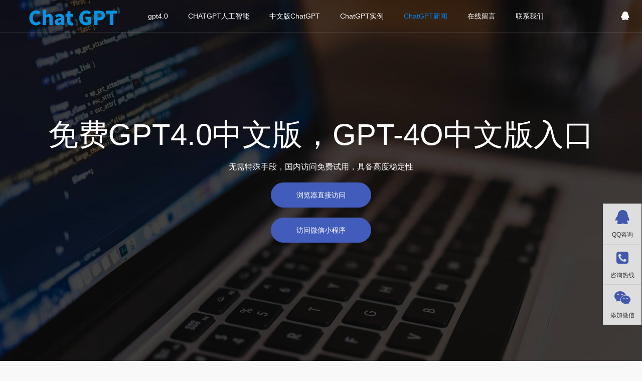

--- FILE ---
content_type: text/html; charset=utf-8
request_url: https://www.zhumiba.com/chatgpt-xinwen_5/
body_size: 3973
content:
<!DOCTYPE html>
<html lang="zh-CN">
<head>
<meta charset="UTF-8">
<meta http-equiv="X-UA-Compatible" content="ie=edge,chrome=1">
<meta name="viewport" content="width=device-width, user-scalable=no, initial-scale=1.0, maximum-scale=1.0, minimum-scale=1.0">
<title>ChatGPT新闻-中文ChatGPT免费版</title>
<meta name="keywords" content="ChatGPT">
<meta name="description" content="中文ChatGPT免费版提供chagpt入口及chatgpt下载相关信息，国内用户可以访问，无需任何特殊工具，免费试用，稳定性极高。">
<meta http-equiv="Cache-Control" content="no-transform" />
<meta name="applicable-device" content="pc,wap">
<meta name="MobileOptimized" content="width" />
<meta name="HandheldFriendly" content="true" />
<link rel="stylesheet" href="/skin/css/font-awesome.min.css">
<link rel="stylesheet" href="/skin/css/bootstrap.css">
<link rel="stylesheet" href="/skin/css/owl.carousel.css">
<link rel="stylesheet" href="/skin/css/style.css">
<script src="/skin/js/jquery-1.11.0.min.js"></script>
<script src="/skin/js/owl.carousel.min.js"></script>
<script src="/skin/js/app.js"></script>
</head>
<body>
<div class="nav-bar clearfix">
  <div class="nav-mobile-toggle"> <i class="fa fa-bars"></i> </div>
  <div class="nav-logo">
    <div class="pc_logo"> <a href="/"> <img alt="CHAT GPT人工智能官网|GPT-4O中文版入口|CHAT GPT4O国内版|免费gpt4.0中文版" class="logo logo-light" src="/static/upload/image/20231130/1701322337923130.png"> </a> </div>
    <div class="wap_logo"> <a href="/"> <img src="/static/upload/image/20231130/1701322131699403.png" /> </a> </div>
  </div>
  <div class="nav-menu">
    <ul class="menu clearfix">
      <li ><a href="/">gpt4.0</a></li>
      
      <li ><a href="/chatgpt-rengong/">CHATGPT人工智能</a></li>
      
      <li ><a href="/chatgpt-zhongwen/">中文版ChatGPT</a></li>
      
      <li ><a href="/chatgpt-shili/">ChatGPT实例</a></li>
      
      <li class="on"><a href="/chatgpt-xinwen/">ChatGPT新闻</a></li>
      
      <li ><a href="/chatgpt-gbook/">在线留言</a></li>
      
      <li ><a href="/chatgpt-contact/">联系我们</a></li>
      
    </ul>
  </div>
  <div class="nav-right"> <a href="http://wpa.qq.com/msgrd?v=3&uin=10151525&site=qq&menu=yes" class="nav-function"> <i class="fa fa-qq"></i> <span>在线咨询</span> </a> </div>
</div>

<div class="owl-carousel owl-banner">
  
  <div class="item">
    <div class="bg" style="background-image: url(/static/upload/image/20240306/1709686468527551.jpg)"></div>
    <div class="container text-center">
      <div class="wrap">
        <h1>免费GPT4.0中文版，GPT-4O中文版入口</h1>
        <p class="lead">无需特殊手段，国内访问免费试用，具备高度稳定性</p>
        <a href="https://gpt.jiuaigu.com" class="btn">浏览器直接访问</a><br><br>
        <a href="weixin://dl/business/?appid=wxe27ee22e0d46f09a&path=pages/index/index" class="btn">访问微信小程序</a>
        </div>
    </div>
  </div>
  
</div>
<div class="section">
  <div class="container">
    <ul class="fenlei">
      
      <li ><a href="/chatgpt-rukou/">ChatGPT入口</a></li>
      
      <li ><a href="/chatgpt-down/">ChatGPT下载</a></li>
      
    </ul>
    <div class="row news-list">
      
      <div class="col-sm-12"> <a href="/chatgpt-rukou/254.html" class="item">
        <div class="text">
          <div class="date fl"> <span class="p1">04</span> <span class="p2">2024-11</span> </div>
          <h4>免费在线体验：人工智能网页应用探索</h4>
          <div class="desc">随着互联网技术的飞速发展，人工智能（AI）逐渐成为人们日常生活的一部分。越来越多的企业和开发者开始关注如何将人工智能技术应用于网页应用，为广大用户提供更加便捷、智能的服务。本文将探讨免费在线体验的人工智能网页应用，以及它们在各个领域的应用探索。首先，免费在线体验···</div>
        </div>
        </a> </div>
      
      <div class="col-sm-12"> <a href="/chatgpt-xinwen/252.html" class="item">
        <div class="text">
          <div class="date fl"> <span class="p1">03</span> <span class="p2">2024-11</span> </div>
          <h4>探讨“ChantGBT”融入日常生活的十种方式</h4>
          <div class="desc">随着科技的不断发展，人工智能助手ChantGBT逐渐走进我们的生活，为我们的日常生活带来诸多便利。以下为您介绍十种将ChantGBT融入日常生活的方式：1. 智能家居控制：通过ChantGBT，您可以轻松实现</div>
        </div>
        </a> </div>
      
      <div class="col-sm-12"> <a href="/chatgpt-xinwen/251.html" class="item">
        <div class="text">
          <div class="date fl"> <span class="p1">02</span> <span class="p2">2024-11</span> </div>
          <h4>免费体验：中文ChatGPT使用指南</h4>
          <div class="desc">随着人工智能技术的不断发展，越来越多的智能产品走进了我们的生活。作为一款功能强大的中文对话机器人，中文ChatGPT受到了广泛关注。为了让您更好地了解和体验这款产品，本文将为您详细介绍中文ChatGPT的免费体验方法及使用指南。</div>
        </div>
        </a> </div>
      
      <div class="col-sm-12"> <a href="/chatgpt-rukou/250.html" class="item">
        <div class="text">
          <div class="date fl"> <span class="p1">02</span> <span class="p2">2024-11</span> </div>
          <h4>深入探索：ChatGPT中文版在AI.108ai.com的应用与优势</h4>
          <div class="desc">随着人工智能技术的飞速发展，聊天机器人逐渐成为人们日常生活和工作中不可或缺的助手。ChatGPT中文版作为一款强大的聊天机器人，在AI.108ai.com平台上得到了广泛应用。本文将从ChatGPT中文版在AI.108</div>
        </div>
        </a> </div>
      
      <div class="col-sm-12"> <a href="/chatgpt-rukou/249.html" class="item">
        <div class="text">
          <div class="date fl"> <span class="p1">01</span> <span class="p2">2024-11</span> </div>
          <h4>用ChatGPT探索人工智能未来的可能性</h4>
          <div class="desc">随着人工智能技术的飞速发展，ChatGPT作为一款基于深度学习技术的自然语言处理模型，已经在各行各业中展现出巨大的潜力。本文将从ChatGPT的技术原理、应用场景以及未来可能性三个方面进行探讨。首先，ChatGPT的技术原理是基于大规模语料库训练的深度神经网络。它通过学习大量文本数···</div>
        </div>
        </a> </div>
      
      <div class="col-sm-12"> <a href="/chatgpt-down/248.html" class="item">
        <div class="text">
          <div class="date fl"> <span class="p1">31</span> <span class="p2">2024-10</span> </div>
          <h4>体验全新4.0版本：免费使用ChatGPT网页版</h4>
          <div class="desc">随着人工智能技术的不断发展，ChatGPT 4.0 版本的出现，为我们带来了更加智能、便捷的交流体验。近日，ChatGPT 网页版全新 4.0 版本正式上线，用户可以免费体验这一创新成果。本文将为您详细介绍如何使用全新 4.0 版本的 Cha</div>
        </div>
        </a> </div>
      
    </div>
    
    <div class="pagebar">
    <div class="pagination">
    <a class="page-item page-link st" href="/chatgpt-xinwen_4/" title="上一页"><<</a>
    <span class="page-num">···</span><a href="/chatgpt-xinwen_3/" class="page-num">3</a><a href="/chatgpt-xinwen_4/" class="page-num">4</a><a href="/chatgpt-xinwen_5/" class="page-num page-num-current">5</a><a href="/chatgpt-xinwen_6/" class="page-num">6</a><a href="/chatgpt-xinwen_7/" class="page-num">7</a><span class="page-num">···</span>
    <a class="page-item page-link" href="javascript:;" title="当前页/总页数">5/15</a>
    <a class="page-item page-link st" href="/chatgpt-xinwen_6/" title="下一页">>></a>
    </div>
    </div>	
    
  </div>
</div>
<div class="space text-center">
  <div class="container"> 如果您有什么问题，欢迎咨询技术员 <a href="http://wpa.qq.com/msgrd?v=3&uin=10151525&site=qq&menu=yes" class="btn">点击QQ咨询</a> </div>
</div>
<div class="footer">
  <div class="container">
    <div class="row">
      <div class="col-md-3 col-sm-4"> <a href="/" class="logo"><img src="/static/upload/image/20231130/1701322337923130.png" alt=""></a> </div>
      
      <div class="col-md-2 col-sm-8 hidden-xs">
        <h6>ChatGPT实例</h6>
        <ul>
          
          <li> <a href="/chatgpt-4/">ChatGPT4</a></li>
          
          <li> <a href="/chatgpt-zhongwen-1/">ChatGPT中文</a></li>
          
        </ul>
      </div>
      
      <div class="col-md-2 col-sm-8 hidden-xs">
        <h6>ChatGPT新闻</h6>
        <ul>
          
          <li> <a href="/chatgpt-rukou/">ChatGPT入口</a></li>
          
          <li> <a href="/chatgpt-down/">ChatGPT下载</a></li>
          
        </ul>
      </div>
      
      <div class="col-md-4 col-sm-12">
        <h6>联系方式</h6>
        <p>地址：重庆市九龙坡区玉灵路</p>
        <a href="" class="btn"><i class="fa fa-phone"></i> 电话：156 0833 8000</a> </div>
    </div>
    <div class="row">
      <div class="col-sm-12">
        <hr>
      </div>
      <div class="col-sm-6">CHATGPT人工智能提供chatgpt中文在线网页版服务以及中文CHATGPT人工智能官网在线试用网页版，国内用户可以访问，无需任何特殊工具，免费试用，稳定性极高。
CHAT GPT人工智能官网|GPT-4O中文版入口|CHAT GPT4O国内版|免费gpt4.0中文版 <a href="https://beian.miit.gov.cn/" rel="nofollow" target="_blank">渝ICP备2024041708号-2</a> <a href="/index.php/sitemap.xml" rel="nofollow" target="_blank">XML地图</a>  <script>
var _hmt = _hmt || [];
(function() {
  var hm = document.createElement("script");
  hm.src = "https://hm.baidu.com/hm.js?5dad8404ae270bfe24db2eedfaf80452";
  var s = document.getElementsByTagName("script")[0]; 
  s.parentNode.insertBefore(hm, s);
})();
</script></div>
      <div class="col-sm-6 hidden-xs"> </div>
    </div>
  </div>
</div>
<div class="cndns-right hidden-xs">
  <div class="cndns-right-meau meau-sev"> <a href="javascript:" class="cndns-right-btn"> <span class="fa fa-qq"></span>
    <p>QQ咨询</p>
    </a>
    <div class="cndns-right-box">
      <div class="box-border">
        <div class="sev-t"> <span class="fa fa-comments"></span>
          <p>QQ在线咨询<i>真诚为您提供专业解答服务</i></p>
          <div class="clear"></div>
        </div>
        <div class="sev-b">
          <ul class="clearfix">
            <li><a href="http://wpa.qq.com/msgrd?v=3&uin=10151525&site=qq&menu=yes">售前技术</a></li>
            
            <li><a href="http://wpa.qq.com/msgrd?v=3&uin=10151525&site=qq&menu=yes">售后技术</a></li>
            
          </ul>
        </div>
      </div>
    </div>
  </div>
  <div class="cndns-right-meau meau-contact"> <a href="javascript:" class="cndns-right-btn"> <span class="fa fa-phone-square"></span>
    <p> 咨询热线 </p>
    </a>
    <div class="cndns-right-box">
      <div class="box-border">
        <div class="sev-t clearfix"> <span class="fa fa-phone-square"></span>
          <p>156 0833 8000<br />
            <i>全天候技术服务热线</i></p>
        </div>
      </div>
    </div>
  </div>
  <div class="cndns-right-meau meau-code"> <a href="javascript:" class="cndns-right-btn"> <span class="fa fa-wechat"></span>
    <p>添加微信</p>
    </a>
    <div class="cndns-right-box">
      <div class="box-border">
        <div class="sev-t"><img src="/static/upload/image/20231130/1701326505274552.jpg" alt="二维码" /><i>微信便捷交流</i></div>
      </div>
    </div>
  </div>
  <div class="cndns-right-meau meau-top" id="top-back"> <a href="javascript:" class="cndns-right-btn"> <span class="fa fa-angle-double-up"></span> <i>返回顶部</i> </a> </div>
</div>

</body>
</html>

--- FILE ---
content_type: text/css
request_url: https://www.zhumiba.com/skin/css/style.css
body_size: 6080
content:
html {
	-ms-text-size-adjust: 100%;
	-webkit-text-size-adjust: 100%;
	-webkit-font-smoothing: antialiased;
}
body {
	font-family: "Helvetica Neue", Helvetica, Arial, "Microsoft Yahei", "Hiragino Sans GB", "Heiti SC", "WenQuanYi Micro Hei", sans-serif;
	min-width: 320px;
	background-color: #f8f8f8;
}
a:hover, a:focus {
	text-decoration: none;
}
.nav-bar {
	border-bottom: 1px solid rgba(255,255,255,0.1);
	line-height: 64px;
	padding-left: 50px;
	position: absolute;
	left: 0;
	top: 0;
	width: 100%;
	z-index: 99;
	-webkit-transition: all 0.3s;
	-o-transition: all 0.3s;
	-moz-transition: all 0.3s;
	transition: all 0.3s;
}
.nav-logo {
	float: left;
	height: 64px;
}
.nav-logo a {
	display: block;
	height: 100%;
}
.nav-logo .logo {
	height: 50%;
	margin-right: 25px;
}
.nav-logo .logo-dark {
	display: none;
}
.nav-menu {
	float: left;
}
.nav-menu ul {
	list-style: none;
	padding: 0;
	margin: 0;
}
.nav-menu .menu li {
	float: left;
	position: relative;
}
.nav-menu .menu li a {
	padding: 0 20px;
	display: block;
	color: #fff;
	font-size: 14px;
}
.nav-menu .menu li a:hover {
	opacity: 0.6;
	filter: alpha(opacity=60);
}
.nav-menu .menu ul {
	position: absolute;
	min-width: 12em;
	left: 0;
	top: 100%;
	padding: 1em;
	background: #232323;
	display: none;
}
.nav-menu .menu ul li {
	float: none;
}
.nav-menu .menu ul li a {
	padding: 0.5em;
	color: #fff;
	line-height: 20px;
	font-size: 12px;
	opacity: 0.5;
	filter: alpha(opacity=50);
	-webkit-transition: 0.2s linear;
	-o-transition: 0.2s linear;
	-moz-transition: 0.2s linear;
	transition: 0.2s linear;
}
.nav-menu .menu ul li a:hover {
	opacity: 1;
	filter: alpha(opacity=100);
	padding-left: 10px;
}
.nav-menu .menu li.open ul {
	display: block;
}
.nav-right {
	float: right;
	padding: 0 25px;
}
.nav-right a {
	display: block;
	font-size: 1.2em;
	color: #fff;
}
.nav-right a:hover {
	opacity: 0.6;
	filter: alpha(opacity=60);
}
.nav-right a span {
	display: none;
}
.nav-search {
	padding-right: 0;
	border-left: 1px solid rgba(255,255,255,0.1);
}
.header-fix {
	position: fixed;
	background-color: #f8f8f8;
	-webkit-box-shadow: 0px 0px 60px 0px rgba(0,0,0,0.07);
	-moz-box-shadow: 0px 0px 60px 0px rgba(0,0,0,0.07);
	box-shadow: 0px 0px 60px 0px rgba(0,0,0,0.07);
}
.header-fix .logo-light {
	display: none;
}
.header-fix .logo-dark {
	display: inline-block;
}
.header-fix .nav-menu .menu li a {
	color: #333;
}
.header-fix .nav-menu .menu ul li a {
	color: #fff;
}
.header-fix .nav-right a {
	color: #333;
}
.search-pop {
	position: fixed;
	left: 0;
	top: 0;
	z-index: 100;
	width: 100%;
	height: 100%;
	display: none;
}
.search-pop:before {
	position: absolute;
	left: 0;
	top: 0;
	width: 100%;
	height: 100%;
	background-color: #000;
	opacity: 0.85;
	filter: alpha(opacity=85);
	content: '';
}
.search-pop .content {
	position: relative;
	z-index: 1;
}
.search-pop .ipt {
	position: relative;
}
.search-pop .ipt i.fa {
	position: absolute;
	font-size: 20px;
	color: #fff;
	left: 20px;
	top: 15px;
}
.search-pop .ipt input {
	padding: 15px 15px 15px 60px;
	background: rgba(255,255,255,0.3);
	border: 0;
	display: block;
	width: 100%;
	outline: none;
	line-height: 20px;
	height: 50px;
	color: #fff;
	-webkit-border-radius: 25px;
	-moz-border-radius: 25px;
	border-radius: 25px;
}
.search-pop .close {
	position: absolute;
	right: 20px;
	top: 20px;
	z-index: 2;
	font-size: 30px;
	color: #fff;
}
.nav-mobile-toggle {
	display: none;
	position: absolute;
	right: 15px;
	top: 0;
	font-size: 24px;
}
.owl-banner .item {
	position: relative;
	height: 100vh;
}
.owl-banner .item:before {
	position: absolute;
	left: 0;
	top: 0;
	width: 100%;
	height: 100%;
	background-color: #000;
	content: '';
	z-index: 1;
	opacity: 0.4;
	filter: alpha(opacity=40);
}
.owl-banner .item .bg {
	position: absolute;
	left: 0;
	top: 0;
	width: 100%;
	height: 100%;
	background: no-repeat center center;
	-moz-background-size: cover;
	background-size: cover;
}
.owl-banner .item .container {
	position: relative;
	z-index: 1;
	display: table;
	height: 100%;
	color: #fff;
}
.owl-banner .item .wrap {
	display: table-cell;
	vertical-align: middle;
}
.owl-banner .item h1 {
	margin: 0 0 20px;
	font-size: 60px;
}
.owl-banner .item .btn {
	border-color: #425cbb;
	background: #425cbb;
	color: #fff;
	padding: 14px 50px;
	-webkit-border-radius: 30px;
	-moz-border-radius: 30px;
	border-radius: 30px;
}
.owl-banner .item .btn:hover {
	border-color: #546cc3;
	background-color: #546cc3;
}
.owl-banner .owl-pagination {
	position: absolute;
	bottom: 50px;
	left: 0;
	width: 100%;
}
.owl-banner .owl-pagination .owl-page.active span {
	background-color: #fff;
}
.section {
	padding: 100px 0;
}
.section-title {
	margin-bottom: 50px;
}
h3 {
	font-size: 30px;
	margin: 0 0 20px;
}
.cndns-right {
	position: fixed;
	right: 1px;
	bottom: 10%;
	z-index: 99;
	margin-top: -100px;
	border: 1px solid #e0e0e0;
	background: #f1f1f1;
	opacity: .9;
	filter: alpha(opacity=9)
}
.cndns-right i {
	font-style: normal!important
}
.cndns-right-meau {
	position: relative
}
.cndns-right-btn {
	position: relative;
	display: block;
	width: 75px;
	height: 80px;
	border-top: 1px solid #e0e0e0;
	text-align: center;
	text-decoration: none
}
.cndns-right-btn:hover {
	background: #fff
}
.cndns-right-btn span {
	color: #425cbb;
	font-size: 28px!important;
	line-height: 52px
}
.cndns-right-btn sup {
	position: absolute;
	top: -12px;
	left: -12px;
	display: block;
	height: 24px;
	min-width: 24px;
	-webkit-border-radius: 50%;
	-moz-border-radius: 50%;
	border-radius: 50%;
	background-color: #425cbb;
	color: #fff;
	text-align: center;
	line-height: 24px
}
.cndns-right-btn p {
	margin: 0;
	padding-top: 0;
	padding-bottom: 10px;
	color: #333;
	text-decoration: none;
	font-size: 12px;
	line-height: 18px
}
.cndns-right-meau:hover .cndns-right-btn p {
	display: block;
	text-decoration: none
}
.meau-car .cndns-right-btn {
	margin-bottom: 20px;
	border-color: #425cbb;
	text-decoration: none
}
.meau-car .cndns-right-meau:hover .cndns-right-btn {
	background-color: #425cbb;
	text-decoration: none
}
.meau-car .cndns-right-meau:hover .cndns-right-btn span {
	display: block;
	color: #fff;
	text-decoration: none
}
.meau-code .sev-t img {
	margin: 0;
	padding: 0;
	width: 134px;
	height: 134px
}
.meau-car .cndns-right-btn span {
	color: #425cbb
}
.meau-top .cndns-right-btn span {
	padding-top: 10px;
	font-size: 24px!important;
	line-height: 38px
}
.meau-top .cndns-right-btn i {
	display: block;
	color: #333;
	font-size: 12px
}
.cndns-right-box {
	position: absolute;
	top: -15px;
	right: 62px;
	display: none;
	padding-right: 25px
}
.cndns-right-box .box-border {
	position: relative;
	overflow: hidden;
	-webkit-box-sizing: content-box;
	-moz-box-sizing: content-box;
	box-sizing: content-box;
	padding: 20px;
	border: 1px solid #f1f1f1;
	border-top: 4px solid #425cbb;
	background-color: #fff;
	-webkit-box-shadow: 0 3px 8px rgba(0,0,0,.15);
	-moz-box-shadow: 0 3px 8px rgba(0,0,0,.15);
	box-shadow: 0 3px 8px rgba(0,0,0,.15)
}
.cndns-right-box .box-border .sev-t span {
	float: left;
	display: block;
	margin-right: 20px;
	color: #d3d3d3;
	font-size: 42px;
	line-height: 56px
}
.cndns-right-box .box-border .sev-t p {
	float: left;
	margin: 0;
	padding: 0;
	color: #425cbb;
	font-size: 22px;
	line-height: 28px
}
.cndns-right-box .box-border .sev-t p i {
	display: block;
	color: #888;
	font-style: normal!important;
	font-size: 14px
}
.cndns-right-box .box-border .sev-b {
	margin-top: 15px;
	padding-top: 15px;
	border-top: 1px solid #e4e4e4
}
.cndns-right-box .box-border .sev-b h4 {
	padding-bottom: 15px;
	color: #666;
	font-weight: 400;
	font-size: 14px
}
.cndns-right-box .box-border .sev-b ul {
	margin: 0;
	padding: 0;
	list-style: none
}
.cndns-right-box .box-border .sev-b li {
	float: left;
	width: 50%
}
.cndns-right-box .box-border .sev-b li a {
	display: inline-block;
	padding-left: 43px;
	background: url(../images/zxqq.png) no-repeat left 3px;
	color: #888;
	font-size: 14px;
	line-height: 36px
}
.cndns-right-box .box-border .sev-b li a:hover {
	color: #425cbb
}
.meau-sev .cndns-right-box .box-border {
	width: 300px
}
.meau-contact .cndns-right-box .box-border {
	width: 230px
}
.cndns-right-meau:hover .cndns-right-box {
	display: block
}
.meau-code .cndns-right-box {
	top: inherit;
	bottom: -35px
}
.meau-code .cndns-right-box .box-border {
	width: 156px;
	text-align: center
}
.meau-code .cndns-right-box .box-border i {
	display: block;
	color: #666;
	font-size: 14px;
	line-height: 22px
}
.meau-code .cndns-right-box .box-border .arrow-right {
	top: inherit;
	bottom: 50px
}
.meau-zs .cndns-right-btn {
	margin-top: 80px;
	border-color: #425cbb;
	background-color: #425cbb;
	color: #fff
}
.meau-zs .cndns-right-btn span {
	color: #fff
}
.meau-zs .cndns-right-btn p {
	color: #fff
}
.sev-t {
	overflow: hidden
}
.features .item {
	padding: 100px 0;
	min-height: 434px;
}
.features .item h4 {
	margin: 0 0 25px;
	font-size: 22px;
}
.features .item p {
	width: 80%;
	margin: 0 auto;
	font-size: 16px;
	line-height: 1.7;
}
.features .item i {
	font-size: 64px;
	margin-bottom: 20px;
}
.pricing {
	background-color: #fff;
	padding: 35px 50px 50px;
	margin-bottom: 20px;
}
.pricing h5 {
	margin: 0;
	font-size: 14px;
}
.pricing h6 {
	line-height: 33px;
	font-size: 12px;
	margin: 0 0 30px;
	color: #999;
	font-weight: normal;
}
.pricing .price .h1 {
	font-size: 60px;
	line-height: 1;
}
.pricing .price .h5 {
	vertical-align: top;
}
.pricing p {
	margin: 0 0 50px;
	font-size: 16px;
	line-height: 1.7;
	color: #999;
}
.pricing .btn {
	border-color: #425cbb;
	background: #425cbb;
	color: #fff;
	padding: 14px 50px;
	-webkit-border-radius: 30px;
	-moz-border-radius: 30px;
	border-radius: 30px;
}
.pricing .btn:hover {
	border-color: #546cc3;
	background-color: #546cc3;
}
.owl-case .item {
	display: block;
	background-color: #fff;
	margin: 0 15px 30px;
	color: #333;
}
.owl-case .item img {
	display: block;
	width: 100%;
	height: auto;
}
.owl-case .item .text {
	padding: 25px;
}
.owl-case .item .text h4 {
	margin: 0 0 10px;
	font-size: 16px;
}
.owl-case .item .text p {
	margin: 0;
	color: #999;
}
.owl-case .owl-item {
	width: 33%;
}
.section-news {
	background: url(../images/banner_bg2.jpg) no-repeat center center;
	-moz-background-size: cover;
	background-size: cover;
	color: #fff;
	position: relative;
}
.section-news:before {
	background-color: #000;
	position: absolute;
	left: 0;
	top: 0;
	width: 100%;
	height: 100%;
	content: '';
	opacity: 0.4;
	filter: alpha(opacity=40);
}
.section-news .section-title {
	border-bottom: 1px solid #8d8887;
	padding-bottom: 50px;
}
.section-news .section-title h3 {
	font-size: 40px;
}
.section-news .section-title small {
	font-size: 14px;
}
.news-item {
	display: block;
	color: #fff !important;
	margin-bottom: 50px;
}
.news-item h4 {
	margin: 0 0 20px;
	line-height: 40px;
	height: 40px;
	overflow: hidden;
	font-size: 16px;
}
.news-item p {
	font-size: 12px;
	line-height: 2;
	opacity: 0.6;
	filter: alpha(opacity=60);
}
.news-item:hover p {
	opacity: 1;
	filter: alpha(opacity=100);
}
.space {
	background-color: #425cbb;
	color: #fff;
	padding: 60px 0;
	font-size: 22px;
}
.space .btn {
	border-color: rgba(255,255,255,0.1);
	font-size: 12px;
	color: #fff;
	padding: 10px 30px;
	-webkit-border-radius: 20px;
	-moz-border-radius: 20px;
	border-radius: 20px;
	border-width: 2px;
	margin-left: 20px;
}
.space .btn:hover {
	border-color: #fff;
}
.footer {
	padding: 100px 0 30px;
	background-color: #232323;
	color: #777;
	font-size: 12px;
}
.footer a {
	color: #777;
}
.footer a:hover {
	color: #fff;
}
.footer p {
	line-height: 2;
	margin: 0 0 20px;
}
.footer .logo {
	display: inline-block;
	margin-bottom: 20px;
}
.footer .logo img {
	height: 32px;
	width: auto;
}
.footer h6 {
	font-size: 16px;
	color: #fff;
	margin: 0;
	line-height: 40px;
}
.footer ul {
	margin: 0;
	list-style: none;
	padding: 0;
}
.footer li {
	line-height: 38px;
}
.footer .btn {
	padding: 14px 40px;
	color: #fff;
	background-color: #425cbb;
	border-color: #425cbb;
	-webkit-border-radius: 25px;
	-moz-border-radius: 25px;
	border-radius: 25px;
}
.footer hr {
	opacity: 0.1;
	filter: alpha(opacity=10);
	border-color: #fff;
}
.footer .link {
	text-align: right;
}
.footer .link a {
	margin-right: 10px;
}
.banner {
	padding: 180px 0;
	background: no-repeat center center;
	-moz-background-size: cover;
	background-size: cover;
	color: #fff;
	position: relative;
}
.banner:before {
	position: absolute;
	left: 0;
	top: 0;
	width: 100%;
	height: 100%;
	background-color: #000;
	opacity: 0.5;
	content: '';
	filter: alpha(opacity=50);
}
.banner .container {
	position: relative;
}
.banner h1 {
	font-size: 60px;
	margin: 0 0 30px;
}
.banner .lead {
	margin: 0;
	opacity: 0.9;
	filter: alpha(opacity=90);
}
.banner .btn {
	border-color: rgba(255,255,255,0.1);
	font-size: 12px;
	color: #fff;
	padding: 10px 30px;
	-webkit-border-radius: 20px;
	-moz-border-radius: 20px;
	border-radius: 20px;
	border-width: 2px;
	margin: 20px 10px 0;
}
.banner .btn:hover {
	border-color: #fff;
}
.banner .btn.hover{border-color: #fff;}
.fuwushuo {
	position: relative;
	background-color: #f4f4f4;
}
.fuwushuo .wrap {
	display: table;
	width: 100%;
	height: 700px;
}
.fuwushuo .inner {
	display: table-cell;
	vertical-align: middle;
	padding: 30px 0;
}
.fuwushuo i {
	font-size: 60px;
	color: #465bb6;
}
.fuwushuo h4 {
	font-size: 20px;
	font-weight: bold;
	margin: 25px 0;
}
.fuwushuo p {
	line-height: 26px;
	font-size: 16px;
	color: #888;
}
.fuwushuo h6 {
	line-height: 52px;
	font-weight: bold;
	font-size: 18px;
	margin: 0 0 25px;
}
.fuwushuo ul {
	margin-top: 0;
	font-size: 16px;
	display: inline-block;
}
.fuwushuo li {
	padding: 7px 0;
	color: #888;
}
.fuwushuo .img {
	display: block;
	margin: 0 auto;
	width: 60%;
	height: auto;
}
.fuwushuo .bank {
	margin: 0 auto;
	max-width: 500px;
}
.price-table {
	border: 1px solid #e9e9e9;
}
.price-table .col-sm-3, .price-table .col-md-3 {
	padding: 0;
}
.price-table ul {
	margin: 0;
	list-style: none;
	padding: 0;
}
.price-table .pricing__title {
	min-height: 158px;
	padding: 25px 0;
}
.price-table .pricing__title h6 {
	margin: 0;
	font-size: 16px;
	font-weight: bold;
	color: #666;
	line-height: 40px;
}
.price-table .pricing__price {
	margin-top: 10px;
}
.price-table .pricing__dollar {
	vertical-align: top;
}
.price-table .pricing__price .h2 {
	font-size: 36px;
	font-weight: bold;
}
.price-table li {
	padding: 25px;
	color: #767676;
	line-height: 20px;
}
.price-table li:nth-child(odd) {
	background: #f4f4f4;
}
.price-table .fa-check-circle {
	font-size: 20px;
	color: #68b676;
}
.price-table .fa-times-circle {
	color: #e0484c;
	font-size: 20px;
}
.gongneng-item {
	background-color: #fff;
	padding: 40px 15px 30px;
	margin-bottom: 30px;
}
.gongneng-item i {
	font-size: 60px;
	color: #576abc;
}
.gongneng-item h4 {
	font-size: 20px;
	margin: 20px 0;
	height: 22px;
	overflow: hidden;
}
.gongneng-item p {
	line-height: 24px;
	color: #767676;
	height: 48px;
}
.fwxm-item {
	background-color: #fff;
	padding: 30px;
	margin-bottom: 30px;
}
.fwxm-item small {
	color: #999;
}
.fwxm-item h4 {
	padding-bottom: 10px;
	border-bottom: 1px solid #eee;
}
.fwxm-item p {
	color: #767676;
	margin: 0;
	height: 60px;
}
.case-list .item {
	display: block;
	background-color: #fff;
	margin: 0 0 30px;
	color: #333;
}
.case-list .item img {
	display: block;
	width: 100%;
	height: auto;
}
.case-list .item .text {
	padding: 25px;
}
.case-list .item .text h4 {
	margin: 0 0 10px;
	font-size: 16px;
}
.case-list .item .text p {
	margin: 0;
	color: #999;
}
.fenlei {
	margin: -30px 0 50px;
	list-style: none;
	padding: 0;
}
.fenlei li {
	display: inline-block;
	margin-right: 10px;
	line-height: 35px;
}
.fenlei li a {
	color: #999;
	font-size: 16px;
}
.fenlei li:after {
	content: '/';
	margin-left: 10px;
	color: #eee;
}
.fenlei li:last-child:after {
	display: none;
}
.fenlei li a:hover {
	color: #333;
}
.fenlei li.on a {
	color: #077EE3;
}
.news-list .item {
	display: block;
	background-color: #fff;
	margin-bottom: 30px;
	color: #333;
}
.news-list .item .m {
	overflow: hidden;
}
.news-list .item .m img {
	display: block;
	width: 100%;
	height: auto;
	-webkit-transition: 0.4s ease;
	-o-transition: 0.4s ease;
	-moz-transition: 0.4s ease;
	transition: 0.4s ease;
}
.news-list .item:hover .m img {
	-webkit-transform: scale(1.05);
	-moz-transform: scale(1.05);
	-ms-transform: scale(1.05);
	-o-transform: scale(1.05);
	transform: scale(1.05);
}
.news-list .item .text {
	padding: 25px;
}
.news-list .item .text h4 {
	font-weight: bold;
	margin: 0 0 10px;
	line-height: 1.4;
	font-size: 16px;
	overflow: hidden;
	display: inline-block;
}
.news-list .item .text .date {
	font-size: 12px;
	color: #999;
	width: 80px;
	height: 80px;
	background-color: #eee;
	display: inline-block;
	margin-right: 20px;
}
.news-list .item .text .date span {
	display: block;
	text-align: center;
	line-height: 24px;
}
.news-list .item .text .date .p1 {
	font-size: 20px;
	font-weight: bold;
	margin-top: 15px;
}
.news-list .item .text .date .p2 {
	font-size: 14px;
}
.news-list .item .text .desc {
	font-size: 12px;
	color: #999;
	border-top: 1px solid #eee;
	padding-top: 15px; line-height:22px
}
.about-text {
	color: #767676;
	font-size: 16px;
	line-height: 1.8;
}
.about-text h4 {
	color: #333;
	font-size: 18px;
	font-weight: bold;
}
.input-with-icon {
	position: relative;
	margin-bottom: 30px;
}
.input-with-icon i {
	position: absolute;
	left: 28px;
	top: 15px;
	font-size: 22px;
	color: #999;
}
.input-with-icon input {
	display: block;
	-webkit-border-radius: 5px;
	-moz-border-radius: 5px;
	border-radius: 5px;
	background-color: #fff;
	border: 0;
	width: 100%;
	color: #767676;
	outline: none;
	font-size: 16px;
	padding: 15px 15px 15px 45px;
}
.fm-ta {
	background-color: #fff;
	-webkit-border-radius: 5px;
	-moz-border-radius: 5px;
	border-radius: 5px;
	border: 0;
	padding: 15px;
	font-size: 16px;
	outline: none;
	display: block;
	width: 100%;
	color: #767676;
	margin-bottom: 30px;
}
.intxt {
	display: inline-block;
	-webkit-border-radius: 5px;
	-moz-border-radius: 5px;
	border-radius: 5px;
	background-color: #fff;
	border: 0;
	width: 100px;
	color: #767676;
	outline: none;
	font-size: 16px;
	padding: 10px 15px;
	vertical-align: middle;
}
.inyzm {
	display: inline-block;
	vertical-align: middle;
}
.insubmit {
	display: block;
	width: 100%;
	padding: 15px;
	background-color: #465bb6;
	color: #fff;
	outline: none;
}
.insubmit:hover {
	color: #fff;
	opacity: 0.8;
	filter: alpha(opacity=80);
}
.detail {
	margin-bottom: 50px;
}
.detail-title {
	padding: 30px 0;
	background-color: #f4f4f4;
}
.detail-title h1 {
	font-size: 30px;
}
.detail-title p {
	margin: 0;
	font-size: 12px;
	color: #999;
}
.detail-title p span {
	padding: 0 10px;
}
.detail-content {
	padding: 30px 0;
	font-size: 16px;
	line-height: 1.8;
	color: #767676;
}
.detail-content img {
	display: block;
	margin: 0 auto;
	max-width: 100%;
	height: auto;
}
.casecont {
	margin-bottom: 30px;
}
.casecont .btn {
	padding: 10px 40px;
	background-color: #3e5995;
	color: #fff;
	-webkit-border-radius: 30px;
	-moz-border-radius: 30px;
	border-radius: 30px;
	font-size: 12px;
}
.casecont .ewm {
	float: right;
	width: 192px;
	margin-left: 40px;
	text-align: center;
	color: #333;
}
.detail-tool {
	border-top: 1px solid #ebebeb;
	padding-top: 30px;
}
.detail-tool .btn {
	font-size: 12px;
	padding: 10px 40px;
	color: #fff;
	-webkit-border-radius: 30px;
	-moz-border-radius: 30px;
	border-radius: 30px;
	margin: 0 10px;
}
.detail-tool .btn.b1 {
	background-color: #3e5995;
}
.detail-tool .btn.b2 {
	background-color: #25abe9;
}
.detail-tool .btn.b3 {
	background-color: #da4c40;
}
.wap_logo {
	display: none;
}
.wap_logo img {
	height: 36px;
}
 @media (max-width: 990px) {
.nav-bar {
	padding: 0 15px;
	position: static;
	background-color: #f8f8f8;
}
.nav-bar .logo-light {
	display: none;
}
.nav-bar .logo-dark {
	display: inline;
}
.nav-mobile-toggle {
	display: block;
}
.nav-logo {
	display: inline-block;
	float: none;
}
.nav-menu, .nav-right {
	display: none;
}
.nav-menu {
	float: none;
}
.nav-menu.open {
	display: block;
}
.nav-menu .menu li {
	float: none;
	border-bottom: 1px solid #e9e9e9;
	line-height: 40px;
}
.nav-menu .menu li.dropdown {
	background: url(../images/listson.png) no-repeat right 11px;
}
.nav-menu .menu li a {
	display: inline-block;
	color: #333;
	padding: 0 10px;
}
.nav-menu .menu li ul {
	position: static;
	width: 100%;
}
.nav-menu .menu li ul li {
	border-bottom: 1px solid #333;
}
.nav-menu .menu li ul li a {
	display: block;
}
.owl-banner .item {
	height: 80vh;
}
.owl-banner .item h1 {
	font-size: 40px;
}
.pc_logo {
	display: none;
}
.wap_logo {
	display: block;
}
}
@media (max-width: 767px) {
	.detail-title h1{ font-size:22px;}
	.inp{ width:70% !important}
	.mes textarea{ width:70% !important}
	
	.m-message{ width:100% !important}
	.news-list .item .text .date{ display:none}
	.news-list .item .text .desc{ height:80px; overflow:hidden}
	.fenlei{ margin-bottom:20px}
	#box>div{ width:50%; float:left}
	.owl-case .owl-item {
	width: 50% !important;
}
.owl-banner .item {
	height: 300px;
}
.owl-banner .item h1 {
	font-size: 24px;
	margin-bottom: 10px;
}
.owl-banner .item .lead {
	font-size: 14px;
}
.owl-banner .owl-pagination {
	bottom: 20px;
}
.owl-banner .item .btn {
	padding: 8px 50px;
	font-size: 12px;
}
.section {
	padding: 70px 0;
}
h3 {
	font-size: 20px;
}
.lead {
	font-size: 14px;
}
.features .item {
	padding: 30px 0;
	min-height: 100px;
}
.section-news .section-title {
	padding-bottom: 30px;
}
.section-news .section-title h3 {
	font-size: 26px;
}
.section-news .section-title small {
	font-size: 12px;
}
.space {
	font-size: 18px;
}
.space .btn {
	display: block;
	width: 150px;
	margin: 20px auto 0;
}
.footer {
	text-align: center;
	padding-top: 50px;
}
.banner {
	padding: 50px 0;
}
.banner h1 {
	font-size: 30px;
	margin-bottom: 10px;
}
.fuwushuo .wrap {
	height: auto;
}
.fwxm-item p {
	height: auto;
}
.detail-tool .btn {
	display: block;
	margin: 0 0 10px;
}
}
.n_case {
	position: relative;
	width: 100%;
	margin-bottom: 40px;
}
.n_case a {
	display: block;
	position: relative;
}
.n_case a .list_eye {
	display: none;
	width: 100%;
	height: 100%;
	background: #444;
	filter: alpha(opacity=50);
	opacity: .5;
	position: absolute;
	left: 0;
	top: 0;
}
.n_case a .list_eye span {
	display: block;
	width: 100%;
	height: 100%;
	z-index: 1;
	content: "";
	background: url(../images/eye.png) no-repeat center;
}
.n_case a img {
	width: 100%;
}
.n_case .list_m {
	position: absolute;
	right: 0px;
	top: 55px;
	z-index: 8;
}
.n_case .list_m .list_eye {
	-moz-border-radius: 13px;
	-webkit-border-radius: 13px;
	border-radius: 13px;
}
.owl-item .n_case {
	width: auto;
}
.owl-item .n_case .list_m {
	top: 120px;
}
.pages .pagination a {
	line-height: 20px;
}
.city {
	overflow: hidden;
}
.city h3 {
	float: left;
	font-size: 15px;
	line-height: 78px;
	margin: 0;
}
.city .flink_list {
	float: left;
}
.city li {
	list-style: none;
	float: left;
}
.city li a {
	margin-right: 15px;
	font-size: 14px;
	color: #666;
	line-height: 78px;
}
.city li a:hover {
	color: #425cbb;
}
.m-message {
	width: 494px;
	margin: 48px auto 0;
}
.m-message label {
	width: 100%;
	margin-bottom: 15px;
	display: block;
	font-size: 14px;
	overflow: hidden;
}
.m-message label em {
	display: block;
	float: right;
	color: red;
	height: 32px;
	line-height: 32px;
}
.m-message label span {
	width: 70px;
	height: 34px;
	line-height: 34px;
	color: #2f2f2f;
	float: left;
	font-weight: bold;
	text-align: right;
	margin-right: 30px;
	display: inline-block;
}
.m-message label input.inp, .m-message label textarea, .m-message label.code input {
	width: 77%;
	overflow: hidden;
	height: 32px;
	line-height: 32px;
	border: #cccccc 1px solid;
	border-radius: 3px;
	padding: 0 14px;
	box-sizing: border-box;
	color: #555;
	-webkit-box-shadow: inset 0 1px 1px rgba(0, 0, 0, 0.075);
	box-shadow: inset 0 1px 1px rgba(0, 0, 0, 0.075);
	-webkit-transition: border-color ease-in-out 0.15s, -webkit-box-shadow ease-in-out 0.15s;
	-o-transition: border-color ease-in-out 0.15s, box-shadow ease-in-out 0.15s;
	transition: border-color ease-in-out 0.15s, box-shadow ease-in-out 0.15s;
}
.m-message label input:focus, .m-message label textarea:focus {
	border-color: #66afe9;
	outline: 0;
	-webkit-box-shadow: inset 0 1px 1px rgba(0, 0, 0, 0.075), 0 0 8px rgba(102, 175, 233, 0.6);
	box-shadow: inset 0 1px 1px rgba(0, 0, 0, 0.075), 0 0 8px rgba(102, 175, 233, 0.6);
}
.m-message label textarea {
	height: 72px;
	line-height: 24px;
	padding: 10px 14px;
}
.m-message label.code {
	line-height: 34px;
}
.m-message label.code input {
	width: 112px;
	float: left;
	margin-right: 30px;
}
.m-message label.code .pic {
	display: inline-block;
}
.m-message label.code img {
	width: 60px;
	height: 17px;
	vertical-align: middle;
}
.btn-1 input {
	width: 52px;
	height: 32px;
	line-height: 32px;
	background: #e8e8e8;
	border: none;
	color: #333;
	margin-right: 22px;
	cursor: pointer;
	transition: 0.3s;
}
.btn-1 {
	padding-left: 100px;
}
.btn-1 input.focus {
	background: #0152ad;
	color: #fff;
}
.btn-1 input.focus:hover {
	background: #444;
}
.btn-1 input:hover {
	background: #ccc;
}
.pagination p {
	margin: 0;
	cursor: pointer
}

.dates li {
	font-size: 14px;
	margin: 20px 0
}
.dates li span {
	float: right
}
.nav-menu li.on a {
	color: #077EE3;
}
.pagebar { padding:20px; overflow:hidden; clear:both}
.pagebar .pagination {
  display: flex;
  justify-content: center;
  margin-top: 10px;
}
.pagination a {
  background: #fff;
  border: 1px solid #ccc;
  color: #333;
  font-size: 12px;
  padding: 8px 10px;
  margin: 0 2px;
  border-radius: 3px; line-height:100%
}
.pagination span {
    color: #333;
    font-size: 12px;
    padding: 7px 2px;
    margin: 0 2px;
    border-radius: 3px;
}
.pagination a:hover {
  color: #333;
  border: 1px solid #333;
}
.pagination a.page-num-current {
  color: #fff;
  background: #333;
  border: 1px solid #333;
}
.pagination .st{ font-family:宋体}
.text-secondary{ text-align:center; padding:20px 0}
#maximg img{ max-width:100%; height:auto !important}